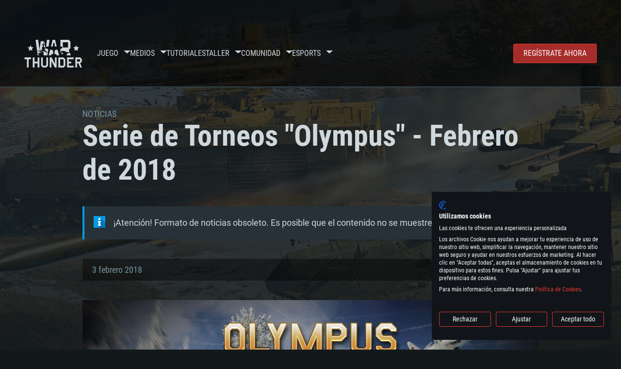

--- FILE ---
content_type: text/html; charset=UTF-8
request_url: https://warthunder.com/es/news/1478-esport-serie-de-torneos-olympus-febrero-de-2018-es
body_size: 14638
content:
    
<!DOCTYPE HTML>
<html xml:lang="en" lang="es">


<head>
<meta charset="utf-8"/>

<link rel="preconnect" href="https://js.gaijin.net"/>
<link rel="preconnect" href="https://login.gaijin.net"/>

<meta http-equiv="Content-Language" content="es" />
<meta name="viewport" content="width=device-width">
<meta name="description" content="Juega gratis con tus amigos en el juego en línea más realista"/>
    <meta name="robots" content="index, follow" />
<meta name="vk-verify" content="946390" />
<meta name="twitter:card" content="summary" />
<meta name="twitter:image" content="https://warthunder.com/i/opengraph-wt.jpg" />
<meta property="fb:app_id" content="733818833421721"/>
<meta property="og:type" content="website"/>
<meta property="og:title" content="[eSport] Serie de Torneos &quot;Olympus&quot; - Febrero de 2018 - Noticias - War Thunder"/>
<meta name="description" property="og:description" content="Juega gratis con tus amigos en el juego en línea más realista"/>
<meta id="meta_img" property="og:image" content="https://warthunder.com/i/opengraph-wt.jpg"/>
<meta property="og:url" content="https://warthunder.com/es/news/1478-esport-serie-de-torneos-olympus-febrero-de-2018-es"/>
<meta name="msapplication-config" content="https://warthunder.com/i/favicons/browserconfig.xml" />
<meta name="msapplication-TileColor" content="#ffffff">
<meta name="msapplication-TileImage" content="https://warthunder.com/i/favicons/mstile-70x70.png">
<meta name="msapplication-TileImage" content="https://warthunder.com/i/favicons/mstile-144x144.png">
<meta name="msapplication-TileImage" content="https://warthunder.com/i/favicons/mstile-150x150.png">
<meta name="msapplication-TileImage" content="https://warthunder.com/i/favicons/mstile-310x150.png">
<meta name="msapplication-TileImage" content="https://warthunder.com/i/favicons/mstile-310x310.png">
<meta name="theme-color" content="#ffffff">
    <!-- Hreflang support -->
<!-- end Hreflang support -->



<meta name="google-site-verification" content="qOmpn-cDk_wb_Ih43O-C6h_A_TfjeiWRQPLA5Px26ag" />
<meta name="google-site-verification" content="PvBcjtIyH0cwgEKuqoXFi2WjFGS7NJynkFT6GytB0_s" />
<meta name='yandex-verification' content='42a9a8540eddd7b3' />

<meta name="csrf-param" content="_csrf">
<meta name="csrf-token" content="FjANews-7NOGx77B3K6RuSCWo0BisdredCWB4M7DduJ0BHlNXX27mPa_3JDu-8HAZvL2cQ6Dha8zd_LVn440pA==">



<link rel="canonical" href="https://warthunder.com/es/news/1478-esport-serie-de-torneos-olympus-febrero-de-2018-es" />
<link rel="shortcut icon" href="https://warthunder.com/i/favicons/favicon.ico" type="image/x-icon">
<link rel="apple-touch-icon" sizes="57x57" href="https://warthunder.com/i/favicons/apple-touch-icon.png">
<link rel="apple-touch-icon" sizes="57x57" href="https://warthunder.com/i/favicons/apple-touch-icon-57x57.png">
<link rel="apple-touch-icon" sizes="60x60" href="https://warthunder.com/i/favicons/apple-touch-icon-60x60.png">
<link rel="apple-touch-icon" sizes="72x72" href="https://warthunder.com/i/favicons/apple-touch-icon-72x72.png">
<link rel="apple-touch-icon" sizes="76x76" href="https://warthunder.com/i/favicons/apple-touch-icon-76x76.png">
<link rel="apple-touch-icon" sizes="114x114" href="https://warthunder.com/i/favicons/apple-touch-icon-114x114.png">
<link rel="apple-touch-icon" sizes="120x120" href="https://warthunder.com/i/favicons/apple-touch-icon-120x120.png">
<link rel="apple-touch-icon" sizes="144x144" href="https://warthunder.com/i/favicons/apple-touch-icon-144x144.png">
<link rel="apple-touch-icon" sizes="152x152" href="https://warthunder.com/i/favicons/apple-touch-icon-152x152.png">
<link rel="apple-touch-icon" sizes="180x180" href="https://warthunder.com/i/favicons/apple-touch-icon-180x180.png">
<link rel="icon" type="image/png" href="https://warthunder.com/i/favicons/favicon-32x32.png" sizes="32x32">
<link rel="icon" type="image/png" href="https://warthunder.com/i/favicons/favicon-32x32.png" sizes="32x32">
<link rel="icon" type="image/png" href="https://warthunder.com/i/favicons/android-icon-192x192.png" sizes="192x192">
<link rel="icon" type="image/png" href="https://warthunder.com/i/favicons/favicon-16x16.png" sizes="16x16">
<link rel="mask-icon" href="https://warthunder.com/i/favicons/safari-pinned-tab.svg" color="#5bbad5">
<link rel="manifest" href="https://warthunder.com/i/favicons/manifest.json">

    <link rel="preconnect" href="https://embed.gaijin.net">
    <link rel="preconnect" href="https://login.gaijin.net">



<title>[eSport] Serie de Torneos "Olympus" - Febrero de 2018 - Noticias - War Thunder</title>
<base href="https://warthunder.com/" local="false" host="warthunder.com" />

<link rel="preload" href=" https://warthunder.com/css/fonts.css" as="style" data-style-preload>
    <link href="https://warthunder.com/assets/index.css?v=95cb2dae" type="text/css" rel="stylesheet" charset="utf-8" />

            <!-- Google Tag Manager -->
        <script>
            (function(w,d,s,l,i){w[l]=w[l]||[];w[l].push({'gtm.start':
				    new Date().getTime(),event:'gtm.js'});var f=d.getElementsByTagName(s)[0],
			    j=d.createElement(s),dl=l!='dataLayer'?'&l='+l:'';j.async=true;j.src=
			    'https://www.googletagmanager.com/gtm.js?id='+i+dl;f.parentNode.insertBefore(j,f);
		    })(window,document,'script','dataLayer','GTM-HWDXK');
        </script>
        <noscript>
            <iframe src="https://www.googletagmanager.com/ns.html?id=GTM-HWDXK"
                          height="0" width="0" style="display:none;visibility:hidden"></iframe>
        </noscript>
        <!-- End Google Tag Manager -->

        <script type="text/javascript">
            const GTAG_ID = 'GTM-HWDXK';
            const GA4_STREAM_ID = 'G-3KX7RD39Z5';

            window.dataLayer = window.dataLayer || [];
            function gtag(){dataLayer.push(arguments);}

            gtag('js', new Date());
            gtag('config', GTAG_ID);

            const getGoogleClientID = new Promise(resolve => {
                gtag('get', GA4_STREAM_ID, 'client_id', resolve)
            });

            getGoogleClientID.then((gClid) => {
                if(window.preconfig) {
                    window.preconfig.analytics.googleClientID = gClid
                }
            })
        </script>
            <script type="text/javascript" src="https://warthunder.com/js/redesign_legacy.min.js?v=95cb2dae"></script>
    <script defer type="text/javascript" src="https://warthunder.com/assets/index.js?v=95cb2dae"></script>

    <script type="text/javascript" src="https://warthunder.com/js/bootstrap.min.js"></script>
</head>
<body id="bodyRoot" class="body_promo-open  gaijin">

<script type="application/javascript">
    ((w) => {
        const gseaFrom = '&from=bmV3cy8xNDc4LWVzcG9ydC1zZXJpZS1kZS10b3JuZW9zLW9seW1wdXMtZmVicmVyby1kZS0yMDE4LWVz&from_base=1';
        const hostName = 'warthunder.com';
        const lang = 'es';

        function onLogout() {
            const csrfToken = $('meta[name="csrf-token"]').attr('content');
            const csrfParam = $('meta[name="csrf-param"]').attr('content');
            $.post(`/${lang}/logout`, {[csrfParam]: csrfToken}, function (data) {
                window.location.reload();
            });
        }

        w['GSEA_init'] = {
            debug: false,

            loginURI: 'https://login.gaijin.net',
            embedURI: 'https://embed.gaijin.net',

            embed: {
                template: 'default',
                page: 'default',
                language: 'es',
            },

            autoLogin: true,
            sessionPolling: true,
            sessionPollingInterval: 10 * 60000,
            uid: '',
            jwt: '',
            queryContext: 'https://login.gaijin.net/es/sso/reLogin/?return_url=aHR0cHM6Ly93YXJ0aHVuZGVyLmNvbS9lcy9uZXdzLzE0NzgtZXNwb3J0LXNlcmllLWRlLXRvcm5lb3Mtb2x5bXB1cy1mZWJyZXJvLWRlLTIwMTgtZXM%3D&crc=adf1e63f54b9910e639baa63730c1670&public_key=IwdDDrPgUfXo3CYkaiwR&domain=warthunder.com&base_return_url=1&refresh_token=1',
            onLoad: (client) => {
                client.on('change', (newSession, oldSession) => {
                    if (newSession.uid !== oldSession.uid) {
                        if (newSession.rt) {
                            window.location = `https://${hostName}/extLogin?refresh_token=${newSession.rt}${gseaFrom}`
                        } else if (!newSession.uid) {
                            onLogout()
                        }
                    }
                });

                client.on('logout', () => {
                    onLogout();
                    return;
                });
            }
        }
    })(window);
</script>
<script src="https://login.gaijin.net/gsea/gsea.js" defer></script>

<script type="application/javascript">
    ((w) => {
        const fromGSEALangMap = {
            'ja': 'jp',
            'cs': 'cz',
        };
        const fromGSEALang = (lng)=>(fromGSEALangMap[lng] || lng);

        
        
        
        w['GCM_init'] = {"mobileBreakpoint":640,"maxContentWidth":"100%","shop":{"uri":"https:\/\/store.gaijin.net\/catalog.php?category=WarThunder&partner=News&partner_val=8jrteghy","label":"Store","style":"gold"},"profile":null,"support":{"uri":"https:\/\/support.gaijin.net","label":"Support"},"links":[{"label":"Buscar","uri":"es\/search"}],"langList":["en","de","ru","fr","es","pt","pl","cs","ko","zh"],"lang":"es"};
        w['GCM_init']['onLoad'] = [
            (client) => {
                client.on('lang_change', (lang) => {
                    lang = fromGSEALang(lang);
                    let pathName = w.location.pathname.replace(/^\/[a-z]{2}\/?/, '');
                    w.location = w.location.origin + '/' + lang + '/';

                    if (pathName.startsWith('news/')) {
                        w.location = w.location.origin + '/' + lang + '/news';
                        return;
                    }

                    if (pathName.startsWith('game/changelog')) {
                        w.location = w.location.origin + '/' + lang + '/game/changelog';
                        return;
                    }

                    w.location = w.location.origin + '/' + lang + '/' + pathName;
                })
            }
        ];
    })(window);
</script>
<script src="https://login.gaijin.net/gcm/gcm.js" container-id="GCM-Container" defer></script>

<div id="page-bg"></div>

<div class="bg-modal-wnd js-bg-modal-wnd"></div>

<div id="GCM-Container"></div>

<header id="headerRoot">
    <div class="header__sticky-trigger js-scroll-watch__toggle-block"
         data-scroll-watch-target-id="headerRoot"
         data-scroll-watch-css-class="header_sticky"
    ></div>

    <div class="header-mobile">
        <div class="header-mobile__menu-trigger js-toggle-class"
            data-toggle-class="header_open-menu"
            data-toggle-target-id="headerRoot"
            data-body-block
        >
            <svg>
                <use href="/assets/img/svg/icon-trigger-lines.svg#icon-trigger-lines" />
            </svg>
        </div>

            </div>

    <div class="header">
        <div class="header-mobile__menu-header">
            <a class="header-mobile__home-link " href="/"></a>

            <div class="header__mobile-close header-mobile__menu-close js-toggle-class"
                 data-toggle-class="header_open-menu"
                 data-toggle-target-id="headerRoot"
                 data-body-block
            >
                <svg>
                    <use href="/assets/img/svg/icon-cross.svg#icon-cross" />
                </svg>
            </div>
        </div>

        <div class="header__wrapper">
                            <a class="header__logo" href="https://warthunder.com/es/">
                    <svg class="svg">
                        <use href="/assets/img/svg/logo-wt.svg#logo-wt" />
                    </svg>
                </a>
            
            

<ul class="header__nav header-nav">
                            <li class="header-nav__item ">
                            <a class="header-nav__item-name" href="/es/game/about" >
                    Juego
                </a><!-- /head-menu__link -->
                                        <div class="header-nav__dropdown header-dropdown">
                    <div class="header-dropdown__trigger js-toggle-class"
                         data-toggle-class="header-dropdown__trigger--open"
                    >
                        ^
                    </div>

                    <ul class="header-dropdown__menu">
                                                                                    <li class="header-dropdown__menu-item ">
                                    <a href="/es/game/about/" class="header-dropdown__menu-link" >
                                        Acerca del juego

                                        
                                                                            </a><!-- /head-submenu__link -->
                                </li><!-- /head-submenu__item -->
                                                                                                                <li class="header-dropdown__menu-item ">
                                    <a href="/es/news" class="header-dropdown__menu-link" >
                                        Noticias

                                        
                                                                            </a><!-- /head-submenu__link -->
                                </li><!-- /head-submenu__item -->
                                                                                                                <li class="header-dropdown__menu-item ">
                                    <a href="/es/news/?tags=Desarrollo" class="header-dropdown__menu-link" >
                                        Devblog

                                        
                                                                            </a><!-- /head-submenu__link -->
                                </li><!-- /head-submenu__item -->
                                                                                                                <li class="header-dropdown__menu-item ">
                                    <a href="/es/game/technics/" class="header-dropdown__menu-link" >
                                        Vehículos Militares

                                        
                                                                            </a><!-- /head-submenu__link -->
                                </li><!-- /head-submenu__item -->
                                                                                                                <li class="header-dropdown__menu-item ">
                                    <a href="/es/game/faq/" class="header-dropdown__menu-link" >
                                        FAQ

                                        
                                                                            </a><!-- /head-submenu__link -->
                                </li><!-- /head-submenu__item -->
                                                                                                                <li class="header-dropdown__menu-item ">
                                    <a href="/es/wtm/" class="header-dropdown__menu-link" >
                                        War Thunder Mobile

                                        
                                                                            </a><!-- /head-submenu__link -->
                                </li><!-- /head-submenu__item -->
                                                                                                                <li class="header-dropdown__menu-item ">
                                    <a href="/es/game/changelog/" class="header-dropdown__menu-link" >
                                        Registro de cambios

                                        
                                                                            </a><!-- /head-submenu__link -->
                                </li><!-- /head-submenu__item -->
                                                                                                                <li class="header-dropdown__menu-item ">
                                    <a href="/es/game/invite-friend/" class="header-dropdown__menu-link" >
                                        Invitaciones

                                        
                                                                            </a><!-- /head-submenu__link -->
                                </li><!-- /head-submenu__item -->
                                                                                                                <li class="header-dropdown__menu-item ">
                                    <a href="/es/community/gaijinpass/" class="header-dropdown__menu-link" >
                                        Gaijin Pass

                                        
                                                                            </a><!-- /head-submenu__link -->
                                </li><!-- /head-submenu__item -->
                                                                                                                <li class="header-dropdown__menu-item ">
                                    <a href="/es/game/soft/" class="header-dropdown__menu-link" >
                                        Software útil

                                        
                                                                            </a><!-- /head-submenu__link -->
                                </li><!-- /head-submenu__item -->
                                                                        </ul><!-- /head-submenu__list -->
                </div>
                    </li><!-- /head-menu__item -->
                                    <li class="header-nav__item ">
                            <a class="header-nav__item-name" href="/es/media" >
                    Medios
                </a><!-- /head-menu__link -->
                                        <div class="header-nav__dropdown header-dropdown">
                    <div class="header-dropdown__trigger js-toggle-class"
                         data-toggle-class="header-dropdown__trigger--open"
                    >
                        ^
                    </div>

                    <ul class="header-dropdown__menu">
                                                                                    <li class="header-dropdown__menu-item  header-dropdown__menu-item--promo">
                                    <a href="/es/media/partnership/" class="header-dropdown__menu-link" >
                                        Asociación

                                                                                    <svg class="header-dropdown__icon-community">
                                                <use href="/assets/img/svg/icon-community.svg#icon-community" />
                                            </svg>
                                        
                                                                            </a><!-- /head-submenu__link -->
                                </li><!-- /head-submenu__item -->
                                                                                                                <li class="header-dropdown__menu-item ">
                                    <a href="/es/media/video/" class="header-dropdown__menu-link" >
                                        Vídeos

                                        
                                                                            </a><!-- /head-submenu__link -->
                                </li><!-- /head-submenu__item -->
                                                                                                                <li class="header-dropdown__menu-item ">
                                    <a href="/es/media/screenshots/" class="header-dropdown__menu-link" >
                                        Capturas de pantalla

                                        
                                                                            </a><!-- /head-submenu__link -->
                                </li><!-- /head-submenu__item -->
                                                                                                                <li class="header-dropdown__menu-item ">
                                    <a href="/es/media/wallpapers/" class="header-dropdown__menu-link" >
                                        Fondos de escritorio

                                        
                                                                            </a><!-- /head-submenu__link -->
                                </li><!-- /head-submenu__item -->
                                                                                                                <li class="header-dropdown__menu-item ">
                                    <a href="/es/soundtrack/" class="header-dropdown__menu-link" >
                                        Banda sonora

                                        
                                                                            </a><!-- /head-submenu__link -->
                                </li><!-- /head-submenu__item -->
                                                                                                                <li class="header-dropdown__menu-item ">
                                    <a href="/es/media/presskit/" class="header-dropdown__menu-link" >
                                        Kit de prensa

                                        
                                                                            </a><!-- /head-submenu__link -->
                                </li><!-- /head-submenu__item -->
                                                                        </ul><!-- /head-submenu__list -->
                </div>
                    </li><!-- /head-menu__item -->
                                                <li class="header-nav__item ">
                            <a class="header-nav__item-name" href="/es/media/tutorials" >
                    Tutoriales
                </a><!-- /head-menu__link -->
                                </li><!-- /head-menu__item -->
                                    <li class="header-nav__item ">
                            <a class="header-nav__item-name" href="/es/community/workshop" >
                    Taller
                </a><!-- /head-menu__link -->
                                        <div class="header-nav__dropdown header-dropdown">
                    <div class="header-dropdown__trigger js-toggle-class"
                         data-toggle-class="header-dropdown__trigger--open"
                    >
                        ^
                    </div>

                    <ul class="header-dropdown__menu">
                                                                                    <li class="header-dropdown__menu-item external-colored">
                                    <a href="//wiki.warthunder.com/war_thunder_cdk" class="header-dropdown__menu-link"   target="_blank" >
                                        War Thunder CDK

                                        
                                                                                    <svg class="header-dropdown__icon-out">
                                                <use href="/assets/img/svg/icon-out.svg#icon-out" />
                                            </svg>
                                                                            </a><!-- /head-submenu__link -->
                                </li><!-- /head-submenu__item -->
                                                                                                                <li class="header-dropdown__menu-item external">
                                    <a href="https://live.warthunder.com/feed/camouflages/?lang=en" class="header-dropdown__menu-link"   target="_blank" >
                                        Camuflajes

                                        
                                                                                    <svg class="header-dropdown__icon-out">
                                                <use href="/assets/img/svg/icon-out.svg#icon-out" />
                                            </svg>
                                                                            </a><!-- /head-submenu__link -->
                                </li><!-- /head-submenu__item -->
                                                                                                                <li class="header-dropdown__menu-item external">
                                    <a href="https://live.warthunder.com/feed/missions/?lang=en" class="header-dropdown__menu-link"   target="_blank" >
                                        Misiones

                                        
                                                                                    <svg class="header-dropdown__icon-out">
                                                <use href="/assets/img/svg/icon-out.svg#icon-out" />
                                            </svg>
                                                                            </a><!-- /head-submenu__link -->
                                </li><!-- /head-submenu__item -->
                                                                                                                <li class="header-dropdown__menu-item external">
                                    <a href="https://live.warthunder.com/feed/locations/?lang=en" class="header-dropdown__menu-link"   target="_blank" >
                                        Locations

                                        
                                                                                    <svg class="header-dropdown__icon-out">
                                                <use href="/assets/img/svg/icon-out.svg#icon-out" />
                                            </svg>
                                                                            </a><!-- /head-submenu__link -->
                                </li><!-- /head-submenu__item -->
                                                                                                                <li class="header-dropdown__menu-item external">
                                    <a href="https://live.warthunder.com/feed/models/?lang=en" class="header-dropdown__menu-link"   target="_blank" >
                                        Modelos

                                        
                                                                                    <svg class="header-dropdown__icon-out">
                                                <use href="/assets/img/svg/icon-out.svg#icon-out" />
                                            </svg>
                                                                            </a><!-- /head-submenu__link -->
                                </li><!-- /head-submenu__item -->
                                                                        </ul><!-- /head-submenu__list -->
                </div>
                    </li><!-- /head-menu__item -->
                                    <li class="header-nav__item ">
                            <a class="header-nav__item-name" href="/es/community" >
                    Comunidad
                </a><!-- /head-menu__link -->
                                        <div class="header-nav__dropdown header-dropdown">
                    <div class="header-dropdown__trigger js-toggle-class"
                         data-toggle-class="header-dropdown__trigger--open"
                    >
                        ^
                    </div>

                    <ul class="header-dropdown__menu">
                                                                                    <li class="header-dropdown__menu-item external">
                                    <a href="https://live.warthunder.com/?lang=en" class="header-dropdown__menu-link"   target="_blank" >
                                        Communities

                                        
                                                                                    <svg class="header-dropdown__icon-out">
                                                <use href="/assets/img/svg/icon-out.svg#icon-out" />
                                            </svg>
                                                                            </a><!-- /head-submenu__link -->
                                </li><!-- /head-submenu__item -->
                                                                                                                <li class="header-dropdown__menu-item external">
                                    <a href="https://live.warthunder.com/feed/images/?lang=en" class="header-dropdown__menu-link"   target="_blank" >
                                        Imágenes

                                        
                                                                                    <svg class="header-dropdown__icon-out">
                                                <use href="/assets/img/svg/icon-out.svg#icon-out" />
                                            </svg>
                                                                            </a><!-- /head-submenu__link -->
                                </li><!-- /head-submenu__item -->
                                                                                                                <li class="header-dropdown__menu-item external">
                                    <a href="https://www.youtube.com/user/gaijinent?sub_confirmation=1" class="header-dropdown__menu-link"   target="_blank" >
                                        Videos

                                        
                                                                                    <svg class="header-dropdown__icon-out">
                                                <use href="/assets/img/svg/icon-out.svg#icon-out" />
                                            </svg>
                                                                            </a><!-- /head-submenu__link -->
                                </li><!-- /head-submenu__item -->
                                                                                                                <li class="header-dropdown__menu-item external">
                                    <a href="https://forum.warthunder.com/c/national-communities/comunidad-de-habla-espanola/79" class="header-dropdown__menu-link"   target="_blank" >
                                        Foro

                                        
                                                                                    <svg class="header-dropdown__icon-out">
                                                <use href="/assets/img/svg/icon-out.svg#icon-out" />
                                            </svg>
                                                                            </a><!-- /head-submenu__link -->
                                </li><!-- /head-submenu__item -->
                                                                                                                <li class="header-dropdown__menu-item external">
                                    <a href="//wiki.warthunder.com" class="header-dropdown__menu-link"   target="_blank" >
                                        Wiki

                                        
                                                                                    <svg class="header-dropdown__icon-out">
                                                <use href="/assets/img/svg/icon-out.svg#icon-out" />
                                            </svg>
                                                                            </a><!-- /head-submenu__link -->
                                </li><!-- /head-submenu__item -->
                                                                                                                <li class="header-dropdown__menu-item ">
                                    <a href="/es/community/searchplayers/" class="header-dropdown__menu-link" >
                                        Buscar jugadores

                                        
                                                                            </a><!-- /head-submenu__link -->
                                </li><!-- /head-submenu__item -->
                                                                                                                <li class="header-dropdown__menu-item ">
                                    <a href="/es/community/leaderboard/" class="header-dropdown__menu-link" >
                                         Clasificación 

                                        
                                                                            </a><!-- /head-submenu__link -->
                                </li><!-- /head-submenu__item -->
                                                                                                                <li class="header-dropdown__menu-item ">
                                    <a href="/es/tournament/replay/" class="header-dropdown__menu-link" >
                                        Replays

                                        
                                                                            </a><!-- /head-submenu__link -->
                                </li><!-- /head-submenu__item -->
                                                                        </ul><!-- /head-submenu__list -->
                </div>
                    </li><!-- /head-menu__item -->
                                    <li class="header-nav__item ">
                            <a class="header-nav__item-name" href="/es/esport" >
                     Esports 
                </a><!-- /head-menu__link -->
                                        <div class="header-nav__dropdown header-dropdown">
                    <div class="header-dropdown__trigger js-toggle-class"
                         data-toggle-class="header-dropdown__trigger--open"
                    >
                        ^
                    </div>

                    <ul class="header-dropdown__menu">
                                                                                    <li class="header-dropdown__menu-item external">
                                    <a href="https://tss.warthunder.com" class="header-dropdown__menu-link"   target="_blank" >
                                         TSS 

                                        
                                                                                    <svg class="header-dropdown__icon-out">
                                                <use href="/assets/img/svg/icon-out.svg#icon-out" />
                                            </svg>
                                                                            </a><!-- /head-submenu__link -->
                                </li><!-- /head-submenu__item -->
                                                                                                                <li class="header-dropdown__menu-item ">
                                    <a href="/es/community/clansleaderboard/" class="header-dropdown__menu-link" >
                                        Clasificación de escuadrones

                                        
                                                                            </a><!-- /head-submenu__link -->
                                </li><!-- /head-submenu__item -->
                                                                                                                <li class="header-dropdown__menu-item ">
                                    <a href="/es/community/regiments/" class="header-dropdown__menu-link" >
                                        Escuadrones

                                        
                                                                            </a><!-- /head-submenu__link -->
                                </li><!-- /head-submenu__item -->
                                                                                                                <li class="header-dropdown__menu-item ">
                                    <a href="/es/text/wtcsleaderboard/" class="header-dropdown__menu-link" >
                                         WTCS Clasificación 

                                        
                                                                            </a><!-- /head-submenu__link -->
                                </li><!-- /head-submenu__item -->
                                                                        </ul><!-- /head-submenu__list -->
                </div>
                    </li><!-- /head-menu__item -->
            
            <li class="header-nav__item header-nav__item--to-right">
            <a class="header-nav__button button button--x-small button--red-bg global__uppercase" href="/es/enjoy">
                Regístrate ahora
            </a>
        </li>
    </ul><!-- /head-menu__list -->

                    </div>
    </div>

        </header>

<div class="content">
    <div class="content__background global__mobile-hidden">

                    <img class="content__background-image js-parallax-scroll__block js-lazy-load"
                 data-scroll-watch-top
                 data-src="https://warthunder.com/i/bg-fon/site_theme_line_of_contact_1.webp?v=95cb2dae"
                 alt="War Thunder background"
            />
        
        
            </div>

    
    
        <div >

    
    
            <div class="popup-new is-hidden js-popup" id="SystemReq">
            <div class="popup-new__overlay js-popup__close">&nbsp;</div>

            <div class="popup-new__content popup-content">
                <div class="popup-content__close js-popup__close">
                    <svg>
                        <use href="/assets/img/svg/icon-cross.svg#icon-cross" />
                    </svg>
                </div>

                <div class="popup-content__wrapper">
                    <section class="tabs js-change-tabs">
                        <div class="tabs__title game-title global__uppercase">
                            Requisitos de Sistema
                        </div>

                        <ul class="tabs__tab-list">
	<li class="tabs__tab-item js-change-tabs__name is-current" data-change-tabs-show-class="systemTab_pc">Para PC</li>
	<li class="tabs__tab-item js-change-tabs__name" data-change-tabs-show-class="systemTab_mac">Para MAC</li>
	<li class="tabs__tab-item js-change-tabs__name" data-change-tabs-show-class="systemTab_linux">Para Linux</li>
</ul>

<div class="tabs__content-wrapper">
<div class="systemTab_pc tabs__tab-content">
<div class="system-requirements">
<div class="system-requirements__item-wrapper">
<div class="system-requirements__title">M&iacute;nimo</div>

<ul>
	<li>SO: Windows 10 (64 bits)</li>
	<li>Procesador: Doble n&uacute;cleo 2,2 GHz</li>
	<li>Memoria: 4 GB</li>
	<li>Tarjeta de Video: Tarjeta de v&iacute;deo de nivel DirectX 11: AMD Radeon 77XX / NVIDIA GeForce GTX 660. La resoluci&oacute;n m&iacute;nima admitida para el juego es 720p.</li>
	<li>Red: Conexi&oacute;n a Internet de banda ancha</li>
	<li>Disco Duro: 23.1 GB (Cliente M&iacute;nimo)</li>
</ul>
</div>

<div class="system-requirements__item-wrapper">
<div class="system-requirements__title">Recomendado</div>

<ul>
	<li>SO: Windows 10/11 (64 bits)</li>
	<li>Procesador: Intel Core i5 o Ryzen 5 3600 y superior</li>
	<li>Memoria: 16 GB y superior</li>
	<li>Tarjeta de Video: Tarjeta de v&iacute;deo de nivel DirectX 11 o superior y controladores: Nvidia GeForce 1060 y superior, Radeon RX 570 y superior</li>
	<li>Red: Conexi&oacute;n a Internet de banda ancha</li>
	<li>Disco Duro: 75.9 GB (Cliente Completo)</li>
</ul>
</div>
</div>
</div>

<div class="systemTab_mac tabs__tab-content">
<div class="system-requirements">
<div class="system-requirements__item-wrapper">
<div class="system-requirements__title">M&iacute;nimo</div>

<ul>
	<li>SO: Mac OS Big Sur 11.0 o posterior</li>
	<li>Procesador: Core i5, m&iacute;nimo 2,2 GHz (Intel Xeon no es compatible)</li>
	<li>Memoria: 6 GB</li>
	<li>Tarjeta de V&iacute;deo: Intel Iris Pro 5200 (Mac), o an&aacute;loga de AMD/Nvidia para Mac. La resoluci&oacute;n m&iacute;nima admitida para el juego es 720p con soporte Metal.</li>
	<li>Red: Conexi&oacute;n a Internet de banda ancha</li>
	<li>Disco Duro: 22.1 GB (Cliente M&iacute;nimo)</li>
</ul>
</div>

<div class="system-requirements__item-wrapper">
<div class="system-requirements__title">Recomendado</div>

<ul>
	<li>SO: Mac OS Big Sur 11.0 o posterior</li>
	<li>Procesador: Core i7 (Intel Xeon no es compatible)</li>
	<li>Memoria: 8 GB</li>
	<li>Tarjeta de V&iacute;deo: Radeon Vega II o superior compatible con Metal.</li>
	<li>Red: Conexi&oacute;n a Internet de banda ancha</li>
	<li>Disco Duro: 62.2 GB (Cliente Completo)</li>
</ul>
</div>
</div>
</div>

<div class="systemTab_linux tabs__tab-content">
<div class="system-requirements">
<div class="system-requirements__item-wrapper">
<div class="system-requirements__title">M&iacute;nimo</div>

<ul>
	<li>SO: La mayor&iacute;a de las distribuciones Linux modernas de 64 bits</li>
	<li>Procesador: Doble n&uacute;cleo 2.4 GHz</li>
	<li>Memoria: 4 GB</li>
	<li>Tarjeta de V&iacute;deo: NVIDIA 660 con los &uacute;ltimos controladores propios (no m&aacute;s de 6 meses) / AMD similar con los &uacute;ltimos controladores propios (no m&aacute;s de 6 meses; la resoluci&oacute;n m&iacute;nima admitida para el juego es 720p) con soporte Vulkan.</li>
	<li>Red: Conexi&oacute;n a Internet de banda ancha</li>
	<li>Disco Duro: 22.1 GB (Cliente M&iacute;nimo)</li>
</ul>
</div>

<div class="system-requirements__item-wrapper">
<div class="system-requirements__title">Recomendado</div>

<ul>
	<li>SO: Ubuntu 20.04 64 bits</li>
	<li>Procesador: Intel Core i7</li>
	<li>Memoria: 16 GB</li>
	<li>Tarjeta de V&iacute;deo: NVIDIA 1060 con los &uacute;ltimos controladores propietarios (no m&aacute;s de 6 meses) / AMD similar (Radeon RX 570) con los &uacute;ltimos controladores propietarios (no m&aacute;s de 6 meses) con soporte Vulkan.</li>
	<li>Red: Conexi&oacute;n a Internet de banda ancha</li>
	<li>Disco Duro: 62.2 GB (Cliente Completo)</li>
</ul>
</div>
</div>
</div>
</div>

                    </section>
                </div>
            </div>
        </div>
    
    
    <div >

        <div >
            
    <div class="content__header content__header--narrow">
        <div class="content__breadcrumbs breadcrumbs" itemscope itemtype="http://schema.org/BreadcrumbList">
            <ul class="breadcrumbs__list" itemscope itemtype="http://schema.org/BreadcrumbList">
                <li class="breadcrumbs__list-item"
                    itemprop="itemListElement" itemscope
                    itemtype="http://schema.org/ListItem"
                >
                    <a class="breadcrumbs__link" href="/es/news" itemprop="item">
                        <span itemprop="name">
                            Noticias
                        </span>
                    </a>
                </li>
            </ul>
        </div>

        <div class="content__title">
            Serie de Torneos "Olympus" - Febrero de 2018
        </div>
    </div>

    <section class="section section--narrow">
        <div class="advise advise__for-news advise--info e-accentBlock">
            ¡Atención! Formato de noticias obsoleto. Es posible que el contenido no se muestre correctamente.
        </div>
    </section>

    <section class="section section--narrow">
        <div class="article-meta">
            3 febrero 2018

                                                <a class="article-meta__button button button--small"
                       href="https://warthunder.com/es/news/?tags=eSport"
                    >
                        eSport
                    </a>
                                    </div>
    </section>

<section class="section section--narrow article">
    
    <div class="g-grid">
<div class="g-col g-col--100">
<figure class="e-figure -no-caption"><img alt="" class="e-figure__img" src="https://static.warthunder.com/upload/image/!%202018/02%20February/Tournaments/Olympus_tournaments_EN_06f7380494c1694d6b56bb19d0a779b9.jpg" /></figure>

<hr />
<p>Pilotos y carristas&nbsp;de War Thunder!</p>

<p>&iexcl;Te invitamos a participar en la serie especial de torneos &quot;Olympus&quot; disponible en el portal TSS en febrero!</p>

<h2>Para los fan&aacute;ticos de las batallas combinadas, hemos creado un nuevo formato &uacute;nico de torneos 2 vs 2 con el nombre clave &quot;ARENA&quot;:</h2>
</div>
</div>

<div class="g-grid">
<div class="g-col g-col--25">
<figure class="e-figure -no-caption"><img alt="" class="e-figure__img" src="https://static.warthunder.com/upload/image/!%202018/02%20February/Tournaments/ARENA_2x2_AB_d523280d349bcc4344728bedbf2da869.png" /></figure>

<p>&nbsp;</p>
</div>

<div class="g-col g-col--75">
<h3>&nbsp;</h3>

<h3><a href="http://tss.warthunder.com/index.php?action=tournament&amp;id=3220" target="_blank">Torneo ARENA de Armas Combinadas 2x2 en modo Batallas &Aacute;rcade:</a></h3>

<p>Tu y tu compa&ntilde;ero de ala tendr&aacute;s que elegir la mejor combinaci&oacute;n de veh&iacute;culos de diferentes naciones para alcanzar la supremac&iacute;a t&aacute;ctica sobre el equipo contrario.</p>

<p><strong>Fondo de premios: 39.000 &Aacute;guilas de Oro, Calcoman&iacute;as de &quot;Steel Legion&quot;, t&iacute;tulo de &quot;Golden Legion&quot;.</strong></p>
</div>
</div>

<div class="g-grid">
<div class="g-col g-col--25">
<figure class="e-figure -no-caption"><img alt="" class="e-figure__img" src="https://static.warthunder.com/upload/image/!%202018/02%20February/Tournaments/ARENA_2x2_RB_dc46194056312aa6b8f48a67a4823284.png" /></figure>

<p>&nbsp;</p>
</div>

<div class="g-col g-col--75">
<p>&nbsp;</p>

<h3><a href="http://tss.warthunder.com/index.php?action=tournament&amp;id=3221" target="_blank">Torneo ARENA de Armas Combinadas 2x2 en modo Batallas Realisticas:</a></h3>

<p>Lucha contra tus oponentes en 6 ubicaciones &uacute;nicas y aplica estrategias originales usando 20 aviones y tanques seleccionados a dedo para ganar decisivamente los partidos en este torneo.</p>

<p><strong>Fondo de premios: 39.000 &Aacute;guilas de Oro, Calcoman&iacute;as de &quot;Steel Legion&quot;, t&iacute;tulo de &quot;Golden Legion&quot;.</strong></p>
</div>
</div>

<div class="g-grid">
<div class="g-col g-col--100">
<h2>We invite players who prefer to win in 1 vs 1 duels, to take part in the &ldquo;SOLO&rdquo; tournaments:</h2>
</div>
</div>

<div class="g-grid">
<div class="g-col g-col--25">
<figure class="e-figure -no-caption"><img alt="" class="e-figure__img" src="https://static.warthunder.com/upload/image/!%202018/02%20February/Tournaments/SOLO_Tank_AB_1x1_398a98b6cbe58f9a34bdc52f1a682cc1.png" /></figure>

<p>&nbsp;</p>
</div>

<div class="g-col g-col--75">
<p>&nbsp;</p>

<h3><a href="http://tss.warthunder.com/index.php?action=tournament&amp;id=3215" target="_blank">Torneo de tanques &quot;SOLO&quot; 1х1 en modo Batallas Arcade:</a></h3>

<p>Una amplia gama de tanques sovi&eacute;ticos, estadounidenses, alemanes, brit&aacute;nicos y japoneses est&aacute;n a su disposici&oacute;n. Elige tus m&aacute;quinas favoritas y gana en 8 ubicaciones diferentes.</p>

<p><strong>Fondo de premios: 19.000 &Aacute;guilas de Oro, Calcoman&iacute;as de &quot;Steel Legion&quot;, t&iacute;tulo de &quot;Golden Legion&quot;.</strong></p>
</div>
</div>

<div class="g-grid">
<div class="g-col g-col--25">
<figure class="e-figure -no-caption"><img alt="" class="e-figure__img" src="https://static.warthunder.com/upload/image/!%202018/02%20February/Tournaments/SOLO_American_Tank_AB_1x1_34f2dce8870edbb4f5ac68f67dc6cda6.png" /></figure>

<p>&nbsp;</p>
</div>

<div class="g-col g-col--75">
<p>&nbsp;</p>

<h3><a href="http://tss.warthunder.com/index.php?action=tournament&amp;id=3218" target="_blank">Torneo de tanques &quot;SOLO&quot; Americano 1х1 en modo Batallas Arcade:</a></h3>

<p>&nbsp;</p>

<p>Juega durante el tiempo que sea m&aacute;s conveniente para ti y en servidores con latencia m&iacute;nima para ganar r&aacute;pidamente en duelos de tanques.</p>

<p>&nbsp;</p>

<p><strong>Fondo de premios: 19.000 &Aacute;guilas de Oro, Calcoman&iacute;as de &quot;Steel Legion&quot;, t&iacute;tulo de &quot;Golden Legion&quot;.</strong></p>
</div>
</div>

<div class="g-grid">
<div class="g-col g-col--25">
<figure class="e-figure -no-caption"><img alt="" class="e-figure__img" src="https://static.warthunder.com/upload/image/!%202018/02%20February/Tournaments/SOLO_Tank_RB_1x1_2fd51487f25aaf5d79ca40e247860aab.png" /></figure>

<p>&nbsp;</p>
</div>

<div class="g-col g-col--75">
<p>&nbsp;</p>

<h3><a href="http://tss.warthunder.com/index.php?action=tournament&amp;id=3217" target="_blank">Torneo de tanques &quot;SOLO&quot; 1х1 en modo Batallas Realisticas:</a></h3>

<p>Una armadura fuerte y una poderosa arma o velocidad y una recarga r&aacute;pida: t&uacute; eliges tus veh&iacute;culos entre algunos de los tanques m&aacute;s populares de War Thunder.</p>

<p><strong>Fondo de premios: 19.000 &Aacute;guilas de Oro, Calcoman&iacute;as de &quot;Steel Legion&quot;, t&iacute;tulo de &quot;Golden Legion&quot;.</strong></p>
</div>
</div>

<div class="g-grid">
<div class="g-col g-col--25">
<figure class="e-figure -no-caption"><img alt="" class="e-figure__img" src="https://static.warthunder.com/upload/image/!%202018/02%20February/Tournaments/SOLO_Tank_SB_1x1_dc34c7e41759c9b2fefe11f7e057ed75.png" /></figure>

<p>&nbsp;</p>
</div>

<div class="g-col g-col--75">
<p>&nbsp;</p>

<h3><a href="http://tss.warthunder.com/index.php?action=tournament&amp;id=3216" target="_blank">Torneo de tanques &quot;SOLO&quot; 1х1 en modo Batallas Simulador:</a></h3>

<p>Se requieren nervios de acero y un enfoque m&aacute;ximo en el campo de batalla para ganar en el modo simulador de los duelos del tanque 1 contra 1.</p>

<p><strong>Fondo de premios: 19.000 &Aacute;guilas de Oro, Calcoman&iacute;as de &quot;Steel Legion&quot;, t&iacute;tulo de &quot;Golden Legion&quot;.</strong></p>
</div>
</div>

<div class="g-grid">
<div class="g-col g-col--25">
<figure class="e-figure -no-caption"><img alt="" class="e-figure__img" src="https://static.warthunder.com/upload/image/!%202018/02%20February/Tournaments/SOLO_Air_AB_1x1_e99195f22290dc500b546fccf3171cee.png" /></figure>

<p>&nbsp;</p>
</div>

<div class="g-col g-col--75">
<p>&nbsp;</p>

<h3><a href="http://tss.warthunder.com/index.php?action=tournament&amp;id=3213" target="_blank">Torneo A&eacute;reo &quot;SOLO&quot; 1х1 en modo Batallas Arcade:</a></h3>

<p>Los pilotos del modo Arcade tendr&aacute;n acceso a un caza alem&aacute;n maniobrable y bien armado: el Bf 109F-4.</p>

<p><br />
<strong>Fondo de premios: 19.000 &Aacute;guilas de Oro, Calcoman&iacute;as de &quot;Steel Legion&quot;, t&iacute;tulo de &quot;Golden Legion&quot;.​​​​​​​</strong></p>
</div>
</div>

<div class="g-grid">
<div class="g-col g-col--25">
<figure class="e-figure -no-caption"><img alt="" class="e-figure__img" src="https://static.warthunder.com/upload/image/!%202018/02%20February/Tournaments/SOLO_Air_RB_1x1_29c006e27ec0756cd20e2cecb23261bf.png" /></figure>

<p>&nbsp;</p>
</div>

<div class="g-col g-col--75">
<p>&nbsp;</p>

<h3><a href="http://tss.warthunder.com/index.php?action=tournament&amp;id=3214" target="_blank">Torneo A&eacute;reo &quot;SOLO&quot; 1х1 en modo Batallas Realisticas:</a></h3>

<p>&iexcl;Si amas la velocidad y la gran capacidad de giro, el caza Yak-3 sovi&eacute;tico te quedar&aacute; perfecto! Agrega un ca&ntilde;&oacute;n de 20 mm y una ametralladora de 12 mm para eliminar r&aacute;pidamente a tus enemigos.</p>

<p><strong>Fondo de premios: 19.000 &Aacute;guilas de Oro, Calcoman&iacute;as de &quot;Steel Legion&quot;, t&iacute;tulo de &quot;Golden Legion&quot;.​​​​​​​</strong></p>
</div>
</div>

<div class="g-grid">
<div class="g-col g-col--25">
<figure class="e-figure -no-caption"><img alt="" class="e-figure__img" src="https://static.warthunder.com/upload/image/!%202018/02%20February/Tournaments/SOLO_Air_SB_1x1_4eb3f09d24ba412d25c7025994c12166.png" /></figure>

<p>&nbsp;</p>
</div>

<div class="g-col g-col--75">
<p>&nbsp;</p>

<h3><a href="http://tss.warthunder.com/index.php?action=tournament&amp;id=3212" target="_blank">Torneo A&eacute;reo &quot;SOLO&quot; 1х1 en modo Batallas Simulador:</a></h3>

<p>El caza japon&eacute;s A7M2 combina un potente motor, ca&ntilde;ones de 20 mm, maniobrabilidad y una excelente vista desde la cabina.</p>

<p><strong>Fondo de premios: 19.000 &Aacute;guilas de Oro, Calcoman&iacute;as de &quot;Steel Legion&quot;, t&iacute;tulo de &quot;Golden Legion&quot;.​​​​​​​</strong></p>
</div>
</div>

<div class="g-grid">
<div class="g-col g-col--100">
<h2>Por primera vez en los torneos de War Thunder, presentamos un torneo de tanques en el formato 7 vs 7 del equipo &quot;VERVE&quot;:</h2>
</div>
</div>

<div class="g-grid">
<div class="g-col g-col--25">
<figure class="e-figure -no-caption"><img alt="" class="e-figure__img" src="https://static.warthunder.com/upload/image/!%202018/02%20February/Tournaments/Verve_Cup_7x7_ff050edfc94685841d88f3257b03012f.png" /></figure>

<p>&nbsp;</p>
</div>

<div class="g-col g-col--75">
<h3><a href="http://tss.warthunder.com/index.php?action=tournament&amp;id=3256" target="_blank">Copa Tanques VERVE 7x7 en modo Batallas Realisticas:</a></h3>

<p><br />
Team Verve te invita a participar en el mayor torneo de tanques de War Thunder. M&aacute;s de 20 tanques y 10 ubicaciones estar&aacute;n disponibles para experimentar las verdaderas fuerzas de tierra en forma de equipo en este torneo.</p>

<p><strong>Fondo de premios: 165.000 &Aacute;guilas de oro, Calcoman&iacute;as de &quot; Steel Legion &quot;, t&iacute;tulo de &quot; Steel Legion &quot;, t&iacute;tulo de &quot;Verve Fan&quot;, camuflaje del equipo &quot;Verve&quot; para el tanque sovi&eacute;tico IS-2.</strong></p>
</div>
</div>

<div class="g-grid">
<div class="g-col g-col--100">
<hr />
<p><strong>El Equipo de War Thunder</strong></p>
</div>
</div>



</section>
<section class="section section--narrow article-also">
    <div class="article-also__title">
        Leer más:
    </div>

    <div class="showcase">
        <div class="showcase__content-wrapper showcase__content-wrapper--mobile-indent">

            <!-- ALSO FOREACH -->
                                                                                                                                                                    
                <div class="showcase__item widget widget--x-small">
                    <a class="widget__link" href="/es/news/5491-arreglado-esta-arreglado-no111-es"></a>
                                        <div class="widget__poster">
                        <img class="widget__poster-media js-lazy-load" data-src="https://staticfiles.warthunder.com/upload/image/0_2022_Anons/Helicopter/_thumbs/280x157/Heli_Anons_f1753a26465a35ef99c79774aa9ff00b_280x157_a94aa0b6efc2fbdb90ed3a8c2a92ff8a.jpg" alt="">
                    </div>

                    <div class="widget__content">
                        <div class="widget__title">
                          ¡Está Arreglado! №111
                        </div>

                        <ul class="widget__meta widget-meta">
                                                        <li class="widget-meta__item widget-meta__item--right">
                                21 enero 2026
                            </li>
                        </ul>
                    </div>
                </div>
                                                                                                                                                                    
                <div class="showcase__item widget widget--x-small">
                    <a class="widget__link" href="/es/news/5490-juego-limpio-juego-limpio-enero-2026-es"></a>
                                        <div class="widget__poster">
                        <img class="widget__poster-media js-lazy-load" data-src="https://staticfiles.warthunder.com/upload/image/0_2022_Anons/Other/_thumbs/280x157/atomic_tank_Anons_0af203fe33bd73567fc05c7248f1f84d_280x157_74aa3d8de68b84faa3619186e44add51.jpg" alt="">
                    </div>

                    <div class="widget__content">
                        <div class="widget__title">
                          Juego Limpio: Enero 2026
                        </div>

                        <ul class="widget__meta widget-meta">
                                                        <li class="widget-meta__item widget-meta__item--right">
                                19 enero 2026
                            </li>
                        </ul>
                    </div>
                </div>
                                                                                                                                                                    
                <div class="showcase__item widget widget--x-small">
                    <a class="widget__link" href="/es/news/5489-bonos-de-guerra-evento-pase-de-batalla-temporada-22-el-mosquetero-elusivo-y-su-tienda-de-bonos-de-guerra-es"></a>
                                        <div class="widget__poster">
                        <img class="widget__poster-media js-lazy-load" data-src="https://staticfiles.warthunder.com/upload/image/0_2022_Anons/Ground/_thumbs/280x157/378x213_anons_amx_elc_901_18b6f820262d69de380a081c46907e5d_280x157_aa1610e5379857db67aa4ea040b9d147.jpg" alt="">
                    </div>

                    <div class="widget__content">
                        <div class="widget__title">
                          Pase de Batalla Temporada 22: ¡"El Mosquetero Elusivo" y su Tienda de Bonos de Guerra!
                        </div>

                        <ul class="widget__meta widget-meta">
                                                        <li class="widget-meta__item widget-meta__item--right">
                                19 enero 2026
                            </li>
                        </ul>
                    </div>
                </div>
                                                                                                                                                                    
                <div class="showcase__item widget widget--x-small">
                    <a class="widget__link" href="/es/news/5488-evento-consigue-el-t-72b3-arena-en-el-evento-arena-de-paintball-es"></a>
                                        <div class="widget__poster">
                        <img class="widget__poster-media js-lazy-load" data-src="https://staticfiles.warthunder.com/upload/image/0_2022_Anons/Ground/_thumbs/280x157/378x213_anons_event_t_72b3_arena_c6a99e45058cc4e804a7ef3efef4d9c4_280x157_588ad9049d06ddd60c9b095911767bce.jpg" alt="">
                    </div>

                    <div class="widget__content">
                        <div class="widget__title">
                          ¡Consigue el T-72B3 "Arena" en el Evento Arena de Paintball!
                        </div>

                        <ul class="widget__meta widget-meta">
                                                        <li class="widget-meta__item widget-meta__item--right">
                                16 enero 2026
                            </li>
                        </ul>
                    </div>
                </div>
                        <!-- //ALSO FOREACH -->

        </div>
    </div>
</section>

<section class="section section--narrow social-sharing">
    <div class="social-sharing__title">
        ¡Comparte la noticia con tus amigos!
    </div>

            
        <div class="social"><script src="https://yastatic.net/share2/share.js" async="async"></script>
            <div data-title="%5BeSport%5D+Serie+de+Torneos+%22Olympus%22+-+Febrero+de+2018" 
                data-description="" 
                data-image="" 
                class="ya-share2" 
                data-services="facebook,twitter" 
                data-counter></div></div></div>
    </section>


        </div>

        
    </div>
    </div>
    
    <div class="social social--footer">
    
    <div class="social__list-wrapper">
        <div class="social__list">
            <a class="social__link social__link--gaijin" href="/es/play" target="_blank">
                <span class="social__link-icon-wrapper">
                    <svg>
                        <use href="/assets/img/svg/logo-gaijin_small.svg#logo-gaijin_small" />
                    </svg>
                </span>

                <span class="social__text-wrapper">
                    <span class="social__link-title">
                        Únete a nosotros
                    </span>
                    <span class="social__link-comment">
                        Más de 95,000,000 de jugadores
                    </span>
                </span>
            </a>

            <a class="social__link social__link--tg" href="https://t.me/warthunder" target="_blank">
                <span class="social__link-icon-wrapper">
                    <svg>
                        <use href="/assets/img/svg/social/logo-tg.svg#logo-tg" />
                    </svg>
                </span>

                <span class="social__text-wrapper">
                    <span class="social__link-title">
                        TELEGRAM
                    </span>
                    <span class="social__link-comment">
                        
                Nueva Comunidad
            
                    </span>
                </span>
            </a>

            
                                                <a class="social__link social__link--fb" href="https://www.facebook.com/WarThunderES" target="_blank">
                        <span class="social__link-icon-wrapper">
                            <svg>
                                <use href="/assets/img/svg/social/logo-fb.svg#logo-fb" />
                            </svg>
                        </span>

                        <span class="social__text-wrapper">
                            <span class="social__link-title">
                                FACEBOOK
                            </span>
                            <span class="social__link-comment">
                                720,000+ en la comunidad
                            </span>
                        </span>
                    </a>
                
                <a class="social__link social__link--inst" href="https://instagram.com/warthunder/" target="_blank">
                    <span class="social__link-icon-wrapper">
                        <svg>
                            <use href="/assets/img/svg/social/logo-inst.svg#logo-inst" />
                        </svg>
                    </span>

                    <span class="social__text-wrapper">
                        <span class="social__link-title">
                            INSTAGRAM
                        </span>
                        <span class="social__link-comment">
                            440,000+ en la comunidad
                        </span>
                    </span>
                </a>

                                    <a class="social__link social__link--tw" href="https://twitter.com/WarThunderES" target="_blank">
                        <span class="social__link-icon-wrapper">
                            <svg>
                                <use href="/assets/img/svg/social/logo-x.svg#logo-x" />
                            </svg>
                        </span>

                        <span class="social__text-wrapper">
                            <span class="social__link-title">
                                X
                            </span>
                            <span class="social__link-comment">
                                230,000+ en la comunidad
                            </span>
                        </span>
                    </a>
                            
            <a class="social__link social__link--yt" href="https://www.youtube.com/user/gaijinent?sub_confirmation=1" target="_blank">
                <span class="social__link-icon-wrapper">
                    <svg>
                        <use href="/assets/img/svg/social/logo-yt.svg#logo-yt" />
                    </svg>
                </span>

                <span class="social__text-wrapper">
                    <span class="social__link-title">
                        YOUTUBE
                    </span>
                    <span class="social__link-comment">
                        2,650,000+ en la comunidad
                    </span>
                </span>
            </a>

            <a class="social__link social__link--twitch" href="https://www.twitch.tv/warthunder" target="_blank">
                    <span class="social__link-icon-wrapper">
                        <svg>
                            <use href="/assets/img/svg/social/logo-twitch.svg#logo-twitch" />
                        </svg>
                    </span>

                <span class="social__text-wrapper">
                        <span class="social__link-title">
                           TWITCH
                        </span>
                        <span class="social__link-comment">
                            530,000+ en la comunidad
                        </span>
                    </span>
            </a>
        </div>
    </div>
</div>

    <footer class="footer" role="contentinfo">
    
    <div class="footer__wrapper">
        <div class="footer__menu">
                
                            
                                        
            <div class="footer__menu-items footer-menu">
                <div class="footer-menu__title">
                                            <a class="footer-menu__title-link" href="/es/game/about">
                                                            <svg class="footer-menu__icon footer-menu__icon--joystick">
                                    <use href="/assets/img/svg/icon-joystick.svg#icon-joystick" />
                                </svg>

                            
                            Juego
                        </a>
                                    </div>

                                                        <ul class="footer-menu__list">
                                                                                     <li class="footer-menu__item">
                                                                            <a class="footer-menu__item-link " href="/es/game/about/">
                                            Acerca del juego
                                        </a>
                                                                    </li>
                                                                                                                <li class="footer-menu__item">
                                                                            <a class="footer-menu__item-link " href="/es/news">
                                            Noticias
                                        </a>
                                                                    </li>
                                                                                                                <li class="footer-menu__item">
                                                                            <a class="footer-menu__item-link " href="/es/news/?tags=Desarrollo">
                                            Devblog
                                        </a>
                                                                    </li>
                                                                                                                <li class="footer-menu__item">
                                                                            <a class="footer-menu__item-link " href="/es/game/technics/">
                                            Vehículos Militares
                                        </a>
                                                                    </li>
                                                                                                                <li class="footer-menu__item">
                                                                            <a class="footer-menu__item-link " href="/es/game/faq/">
                                            FAQ
                                        </a>
                                                                    </li>
                                                                                                                <li class="footer-menu__item">
                                                                            <a class="footer-menu__item-link " href="/es/wtm/">
                                            War Thunder Mobile
                                        </a>
                                                                    </li>
                                                                                                                <li class="footer-menu__item">
                                                                            <a class="footer-menu__item-link " href="/es/game/changelog/">
                                            Registro de cambios
                                        </a>
                                                                    </li>
                                                                                                                <li class="footer-menu__item">
                                                                            <a class="footer-menu__item-link " href="/es/game/invite-friend/">
                                            Invitaciones
                                        </a>
                                                                    </li>
                                                                                                                <li class="footer-menu__item">
                                                                            <a class="footer-menu__item-link " href="/es/community/gaijinpass/">
                                            Gaijin Pass
                                        </a>
                                                                    </li>
                                                                                                                <li class="footer-menu__item">
                                                                            <a class="footer-menu__item-link " href="/es/game/soft/">
                                            Software útil
                                        </a>
                                                                    </li>
                                                                        </ul><!-- /sitemap__subnav -->
                            </div><!-- /sitemap__nav-list -->
                            
                            
                                        
            <div class="footer__menu-items footer-menu">
                <div class="footer-menu__title">
                                            <a class="footer-menu__title-link" href="/es/media">
                                                            <svg class="footer-menu__icon footer-menu__icon--play">
                                    <use href="/assets/img/svg/icon-play.svg#icon-play" />
                                </svg>

                            
                            Medios
                        </a>
                                    </div>

                                                        <ul class="footer-menu__list">
                                                                                     <li class="footer-menu__item">
                                                                            <a class="footer-menu__item-link " href="/es/media/partnership/">
                                            Asociación
                                        </a>
                                                                    </li>
                                                                                                                <li class="footer-menu__item">
                                                                            <a class="footer-menu__item-link " href="/es/media/video/">
                                            Vídeos
                                        </a>
                                                                    </li>
                                                                                                                <li class="footer-menu__item">
                                                                            <a class="footer-menu__item-link " href="/es/media/screenshots/">
                                            Capturas de pantalla
                                        </a>
                                                                    </li>
                                                                                                                <li class="footer-menu__item">
                                                                            <a class="footer-menu__item-link " href="/es/media/wallpapers/">
                                            Fondos de escritorio
                                        </a>
                                                                    </li>
                                                                                                                <li class="footer-menu__item">
                                                                            <a class="footer-menu__item-link " href="/es/soundtrack/">
                                            Banda sonora
                                        </a>
                                                                    </li>
                                                                                                                <li class="footer-menu__item">
                                                                            <a class="footer-menu__item-link " href="/es/media/presskit/">
                                            Kit de prensa
                                        </a>
                                                                    </li>
                                                                        </ul><!-- /sitemap__subnav -->
                            </div><!-- /sitemap__nav-list -->
                                    
                            
                                        
            <div class="footer__menu-items footer-menu">
                <div class="footer-menu__title">
                                            <a class="footer-menu__title-link" href="/es/media/tutorials">
                                                            <svg class="footer-menu__icon footer-menu__icon--book">
                                    <use href="/assets/img/svg/icon-book.svg#icon-book" />
                                </svg>

                            
                            Tutoriales
                        </a>
                                    </div>

                            </div><!-- /sitemap__nav-list -->
                            
                            
                                        
            <div class="footer__menu-items footer-menu">
                <div class="footer-menu__title">
                                            <a class="footer-menu__title-link" href="/es/community/workshop">
                                                            <svg class="footer-menu__icon footer-menu__icon--gear">
                                    <use href="/assets/img/svg/icon-gear.svg#icon-gear" />
                                </svg>

                            
                            Taller
                        </a>
                                    </div>

                                                        <ul class="footer-menu__list">
                                                                                     <li class="footer-menu__item">
                                                                            <a class="footer-menu__item-link " href="//wiki.warthunder.com/war_thunder_cdk">
                                            War Thunder CDK
                                        </a>
                                                                    </li>
                                                                                                                <li class="footer-menu__item">
                                                                            <a class="footer-menu__item-link " href="https://live.warthunder.com/feed/camouflages/?lang=en">
                                            Camuflajes
                                        </a>
                                                                    </li>
                                                                                                                <li class="footer-menu__item">
                                                                            <a class="footer-menu__item-link " href="https://live.warthunder.com/feed/missions/?lang=en">
                                            Misiones
                                        </a>
                                                                    </li>
                                                                                                                <li class="footer-menu__item">
                                                                            <a class="footer-menu__item-link " href="https://live.warthunder.com/feed/locations/?lang=en">
                                            Locations
                                        </a>
                                                                    </li>
                                                                                                                <li class="footer-menu__item">
                                                                            <a class="footer-menu__item-link " href="https://live.warthunder.com/feed/models/?lang=en">
                                            Modelos
                                        </a>
                                                                    </li>
                                                                        </ul><!-- /sitemap__subnav -->
                            </div><!-- /sitemap__nav-list -->
                            
                            
                                        
            <div class="footer__menu-items footer-menu">
                <div class="footer-menu__title">
                                            <a class="footer-menu__title-link" href="/es/community">
                                                            <svg class="footer-menu__icon footer-menu__icon--speech-bubbles">
                                    <use href="/assets/img/svg/icon-speech-bubbles.svg#icon-speech-bubbles" />
                                </svg>

                            
                            Comunidad
                        </a>
                                    </div>

                                                        <ul class="footer-menu__list">
                                                                                     <li class="footer-menu__item">
                                                                            <a class="footer-menu__item-link " href="https://live.warthunder.com/?lang=en">
                                            Communities
                                        </a>
                                                                    </li>
                                                                                                                <li class="footer-menu__item">
                                                                            <a class="footer-menu__item-link " href="https://live.warthunder.com/feed/images/?lang=en">
                                            Imágenes
                                        </a>
                                                                    </li>
                                                                                                                <li class="footer-menu__item">
                                                                            <a class="footer-menu__item-link " href="https://www.youtube.com/user/gaijinent?sub_confirmation=1">
                                            Videos
                                        </a>
                                                                    </li>
                                                                                                                <li class="footer-menu__item">
                                                                            <a class="footer-menu__item-link " href="https://forum.warthunder.com/c/national-communities/comunidad-de-habla-espanola/79">
                                            Foro
                                        </a>
                                                                    </li>
                                                                                                                <li class="footer-menu__item">
                                                                            <a class="footer-menu__item-link " href="//wiki.warthunder.com">
                                            Wiki
                                        </a>
                                                                    </li>
                                                                                                                <li class="footer-menu__item">
                                                                            <a class="footer-menu__item-link " href="/es/community/searchplayers/">
                                            Buscar jugadores
                                        </a>
                                                                    </li>
                                                                                                                <li class="footer-menu__item">
                                                                            <a class="footer-menu__item-link " href="/es/community/leaderboard/">
                                             Clasificación 
                                        </a>
                                                                    </li>
                                                                                                                <li class="footer-menu__item">
                                                                            <a class="footer-menu__item-link " href="/es/tournament/replay/">
                                            Replays
                                        </a>
                                                                    </li>
                                                                        </ul><!-- /sitemap__subnav -->
                            </div><!-- /sitemap__nav-list -->
                            
                            
                                        
            <div class="footer__menu-items footer-menu">
                <div class="footer-menu__title">
                                            <a class="footer-menu__title-link" href="/es/esport">
                                                            <svg class="footer-menu__icon footer-menu__icon--cup">
                                    <use href="/assets/img/svg/icon-cup.svg#icon-cup" />
                                </svg>

                            
                             Esports 
                        </a>
                                    </div>

                                                        <ul class="footer-menu__list">
                                                                                     <li class="footer-menu__item">
                                                                            <a class="footer-menu__item-link " href="https://tss.warthunder.com">
                                             TSS 
                                        </a>
                                                                    </li>
                                                                                                                <li class="footer-menu__item">
                                                                            <a class="footer-menu__item-link " href="/es/community/clansleaderboard/">
                                            Clasificación de escuadrones
                                        </a>
                                                                    </li>
                                                                                                                <li class="footer-menu__item">
                                                                            <a class="footer-menu__item-link " href="/es/community/regiments/">
                                            Escuadrones
                                        </a>
                                                                    </li>
                                                                                                                <li class="footer-menu__item">
                                                                            <a class="footer-menu__item-link " href="/es/text/wtcsleaderboard/">
                                             WTCS Clasificación 
                                        </a>
                                                                    </li>
                                                                        </ul><!-- /sitemap__subnav -->
                            </div><!-- /sitemap__nav-list -->
                </div><!-- /sitemap-nav -->
        <!-- /footer__sitemap -->

        <div class="footer__logotypes footer-logotypes">
            <svg class="footer-logotypes__company">
                <use href="/assets/img/svg/logo-gaijin.svg#logo-gaijin" />
            </svg>

                        <svg class="footer-logotypes__windows_short">
                <use href="/assets/img/svg/platforms/logo-windows_short.svg#logo-windows_short" />
            </svg>

            <svg class="footer-logotypes__steam_short">
                <use href="/assets/img/svg/platforms/logo-steam_short.svg#logo-steam_short" />
            </svg>

            <svg class="footer-logotypes__mac_short">
                <use href="/assets/img/svg/platforms/logo-mac_short.svg#logo-mac_short" />
            </svg>

            <svg class="footer-logotypes__linux_short">
                <use href="/assets/img/svg/platforms/logo-linux.svg#logo-linux" />
            </svg>

            <svg class="footer-logotypes__ps">
                <use href="/assets/img/svg/platforms/logo-ps.svg#logo-ps" />
            </svg>

            <svg class="footer-logotypes__xbox">
                <use href="/assets/img/svg/platforms/logo-xbox.svg#logo-xbox" />
            </svg>

            
            <div class="footer-logotypes__list global__mobile-hidden">

                <svg class="footer-logotypes__windows">
                    <use href="/assets/img/svg/platforms/logo-windows.svg#logo-windows" />
                </svg>

                <svg class="footer-logotypes__steam">
                    <use href="/assets/img/svg/platforms/logo-steam.svg#logo-steam" />
                </svg>

                <svg class="footer-logotypes__mac">
                    <use href="/assets/img/svg/platforms/logo-mac.svg#logo-mac" />
                </svg>

                <svg class="footer-logotypes__linux">
                    <use href="/assets/img/svg/platforms/logo-linux.svg#logo-linux" />
                </svg>

                <svg class="footer-logotypes__oculus">
                    <use href="/assets/img/svg/platforms/logo-oculus.svg#logo-oculus" />
                </svg>

                <svg class="footer-logotypes__vive">
                    <use href="/assets/img/svg/platforms/logo-vive.svg#logo-vive" />
                </svg>

                <svg class="footer-logotypes__gamepass">
                    <use href="/assets/img/svg/platforms/logo-gamepass.svg#logo-gamepass" />
                </svg>

                <div class="footer-logotypes__list-wrapper"></div>

                <svg class="footer-logotypes__ps4">
                    <use href="/assets/img/svg/platforms/logo-ps4.svg#logo-ps4" />
                </svg>

                <svg class="footer-logotypes__xbox-one">
                    <use href="/assets/img/svg/platforms/logo-xbox-one.svg#logo-xbox-one" />
                </svg>

                <svg class="footer-logotypes__ps5">
                    <use href="/assets/img/svg/platforms/logo-ps5.svg#logo-ps5" />
                </svg>

                <svg class="footer-logotypes__xbox-series-xs">
                    <use href="/assets/img/svg/platforms/logo-xbox-series-xs.svg#logo-xbox-series-xs" />
                </svg>
            </div>

            <svg class="footer-logotypes__pegi">
                <use href="/assets/img/svg/icon-pegi.svg#icon-pegi" />
            </svg>
        </div>

        <div class="footer__copyright">
            La&nbsp;descripci&oacute;n de&nbsp;cualquier arma o&nbsp;veh&iacute;culo del mundo real en&nbsp;este juego no&nbsp;significa la&nbsp;participaci&oacute;n en&nbsp;el&nbsp;desarrollo del juego, el&nbsp;patrocinio o&nbsp;el&nbsp;respaldo de&nbsp;cualquier fabricante de&nbsp;armas o&nbsp;veh&iacute;culos.
            <br />
            © 2011—2026  Gaijin Games Kft. All trademarks, logos and brand names are the property of their respective owners.
        </div>

        <div class="footer__links-list">
            <a class="footer__link"
               href="https://legal.gaijin.net/">Términos y Condiciones</a>

            <a class="footer__link"
             href="https://legal.gaijin.net/termsofservice">Condiciones de Servicio</a>

            <a class="footer__link"
               href="https://legal.gaijin.net/privacypolicy">Política de Privacidad</a>

            <a class="footer__link js-cookie-first-settings"
             href="https://legal.gaijin.net/cookie">Ajustes de cookies</a>

            <a class="footer__link"
               href="//support.gaijin.net/hc/en-us">Atención al Cliente</a>

                  </div>
    </div>

    <div class="footer__full-copyright">         La&nbsp;descripci&oacute;n de&nbsp;cualquier arma o&nbsp;veh&iacute;culo del mundo real en&nbsp;este juego no&nbsp;significa la&nbsp;participaci&oacute;n en&nbsp;el&nbsp;desarrollo del juego, el&nbsp;patrocinio o&nbsp;el&nbsp;respaldo de&nbsp;cualquier fabricante de&nbsp;armas o&nbsp;veh&iacute;culos.
        <br />
        © 2011—2026  Gaijin Games Kft. All trademarks, logos and brand names are the property of their respective owners.
    </div>
</footer>
<!-- /footer__wrapper -->

    <div id="toTop" class="toTop__default to-top">
        <svg>
            <use href="/assets/img/svg/icon-arrow.svg#icon-arrow" />
        </svg>
    </div>

    <iframe id="iframe_download" style="visibility:hidden"></iframe>

    <div id="__preloader"></div>

        <div id="text-container" class="modal modal-t hide">
                    <a class="close modal-t__close"
               href="/es/"></a>
        
        <div class="loginform">
            <div class="container-content"></div>
        </div>

    </div>
    
    <script>
    var top_level_domains = [ ];
    </script>

    <script type="text/javascript">
    Nerufio.I18n.AddListMessage({
        "bad_credentials": "Correo electrónico o contraseña incorrectos",
        "bad_nick": "Alias erróneo",
        "bad_captcha": "Error de CAPTCHA",
        "bad_domain": "El dominio de correo electrónico no está permitido",
        "wrong_email": "El formato de la dirección de correo electrónico es incorrecto",
        "account_is_frozen": "<br/>Ponte en contacto con el <a href=\"https://support.gaijinent.com/\" target=\"_blank\">equipo de asistencia al cliente</a>.",
        "erased": "Perfil eliminado",
        "password_length": "La contraseña debe tener seis caracteres o más.",
        "password_repeat_length": "El campo Repite la contraseña debe tener seis caracteres o más.",
        "password_must_be_equal": "Los campos Contraseña y Repite la contraseña deben ser iguales.",
        "no_email_provided_fb_landing_text": "Lamentablemente, no podemos obtener tu dirección de correo electrónico con Facebook.<br/>Inscríbete usando el formulario de registro.",
        "no_email_provided_gg_landing_text": "Lamentablemente, no podemos obtener tu dirección de correo electrónico con Google+.<br/>Inscríbete usando el formulario de registro.",
        "no_email_provided_landing_text": "Unfortunately, we can&apos;t obtain your email address.<br/>Please, register using registration form.",
        "no_email_provided_landing_title": "No podemos obtener tu dirección de correo electrónico.",
        "login_already_in_use_fb_landing_text": "La dirección de correo electrónico utilizada en la red de Facebook ya se ha registrado en WarThunder.com y en Online.Gaijinent.com. Para unirte a, solo debes <a id=\"login_url\" href=\" + base_url + \" >iniciar sesión</a> en la cuenta existente.",
        "login_already_in_use_gg_landing_text": "La dirección de correo electrónico utilizada en la red de Google+ ya se ha registrado en WarThunder.com y en Online.Gaijinent.com. Para unirte a, solo debes <a id=\"login_url\" href=\" + base_url + \" >iniciar sesión</a> en la cuenta existente.",
        "login_already_in_use_landing_text": "El correo electrónico que has introducido ya está registrado en WarThunder.co o en Gaijin.Net Store. Para unirte a, <a id=\"login_url\" href=\"https://warthunder.com/\" >inicia sesión</a> con la cuenta existente.",
        "login_already_in_use_title": "El correo electrónico especificado ya está registrado.",
        "login_already_in_use_title_login_or_recover": "El correo electrónico que has introducido ya existe. Si olvidaste tu contraseña puedes  <a href=\"https://login.gaijin.net/es/sso/login/?return_url=aHR0cHM6Ly93YXJ0aHVuZGVyLmNvbS9lcw%3D%3D&crc=e7d4c4415daa8802909742147db723fb&public_key=IwdDDrPgUfXo3CYkaiwR&domain=&base_return_url=1&refresh_token=0\">restablecerla aquí</a>, si no, <a href=\"/es/sso/forgot\">inicia sesión aquí</a>, por favor.",
        "login_already_in_use_every_text": "El correo electrónico que has introducido ya está registrado en WarThunder.co o en Gaijin.Net Store. Para unirte a, <a href=\"noscript\" onclick=\"AppCore.Modal.Open('#login-container'); return false;\">inicia sesión</a> con la cuenta existente.",
        "login_nick_warning": "The Nickname you have selected may lead to an account ban, we advise you select another.",
        "login_nick_denied": "Nickname rejected. Please enter another",
        "cbtSmsFailTitle": "Error",
        "cbtSmsFailTExt": "Invalid sms code, please try again",
        "password_restored_title": "Reiniciar contraseña",
        "password_restored_text": "Se ha enviado un mensaje de recuperación de contraseña a tu correo electrónico.",
        "registration_title": "Registro",
        "registration_text": "Te has registrado correctamente. La contraseña se ha enviado al correo electrónico que has introducido.",
        "redeem_title": "Canjear código",
        "redeem_success_gc": "Congratulations! Сode successfully activated!",
        "captcha_alt": "Código de verificación con letras y números",
        "redeem_already_activated": "El código ya se ha canjeado.",
        "redeem_discount_activated": "El código de descuento se ha canjeado correctamente. Descuento: ",
        "redeem_notowner": "El código ya ha sido canjeado por otro usuario.",
        "redeem_error": "Error: el código que has introducido no es válido. En el supuesto de que persista el problema, activa el código en <a href=\"//store.gaijin.net/activate.php\" onclick=\"return AppCore.GoGaijinOnline(this.href)\">Gaijin.Net Store</a>.",
        "psn_restricted": "This code is not supposed to be activated via web-site for your account. Please contact support.",
        "redeem_expired": " You have to re-login, please, click ",
        "redeem_expired_link": " link ",
        "busy_nick": "El nombre de usuario ya existe",
        "email": "Correo electrónico",
        "verifyEmailTitle": "Congratulations",
        "verifyEmailText": "You have successfully verified your email address.",
        "verityEmailError": "Error verifying email address. Please try again later.",
        "not_in_leaderboard": "Not enought battles played",
        "fill_nick": "Rellena el campo \"Apodo\"",
        "short_nick": "El nombre de usuario debe tener de 4 a 16 caracteres",
        "selectGift": "Please select gift for you before registration will be continued.",
        "fill_email": "Rellena el campo \"Correo electrónico\"",
        "tokenError": "Registration error",
        "tokenErrorText": "<p style=\"text-align:center;\">We&apos;re sorry, but there&apos;s an error in your login.<br/><br/>If you have any technical problems or account issues regarding War Thunder, <br/>please, contact our <a href=\"https://support.gaijinent.com/categories/20114423-War-Thunder\">Customer Support team</a>.</p>",
        "timeHour": "h",
        "timeDay": "d",
        "fbRegTitleTry": "You tried to Register via",
        "fbRegNoEmail": "But there was error with fetching your email address.",
        "gpRegNoEmailTry": "Try to verify your email address in Google+ and check Google security settings.",
        "fbRegEmailNotGood": "The Email address associated with your account is already registered with us.",
        "fbRegEmailIsMine": " If you forgot password for your account, please use account recovery link below ",
        "notFound": " Error: 404 - Not Found ",
        "download": " Descargar ",

        "firstdigit": "Error in 'Nickname' field. Your nickname cannot start with a digit",
        "nickError": " Se ha producido un error en el campo «Apodo». Sólo puedes usar caracteres latinos y dígitos. ",
        "passwordError": " Error en el campo Contraseña. ",
        "fill_email_correctly": " Please, enter correct email ",

        "not logged in": "You are not logged in the game client. Log in and try again",
        "invalid user": "Invalid or blocked user or authorized under different accounts",
        "replay playing is in progress": "You're watching a replay at the moment ",
        "game or loading is in progress": "Game or loading is in progress",

        "socialRegisterEmailAlreadyExists": "                <div class=\"art-container\">                    <img class=\"art-mail\" src=\"/i/mail2.png\" />                    <div class=\"replaceH1\">Parece que que esta direccion de correo ya esta conectada a una cuenta existente.</div>                    <p>¡Bienvenido de vuelta!</p>                    <p>Por favor escribe tu contraseña para iniciar sesion.</p>                    <br>                    <p>¿Te has olvidado de tu contraseña? Usa nuestro <a href=\"https://login.gaijin.net/es/sso/forgot\">servicio de recuperacion de contraseñas</a>.</p>                    <div class=\"art-email\">%email</div>                    <a class=\"art-login-button\" href=\"https://login.gaijin.net/es/sso/login/?return_url=aHR0cHM6Ly93YXJ0aHVuZGVyLmNvbS9lcw%3D%3D&crc=e7d4c4415daa8802909742147db723fb&public_key=IwdDDrPgUfXo3CYkaiwR&domain=&base_return_url=1&refresh_token=0\">Coloca tu contraseña para iniciar sesion</a>                </div>                "
    });
</script>

    <div id="language-selector-window"></div>
</div>

<script type="text/javascript">
    window.___gcfg = { lang: "" };
    window.AnotherJS.LazyScriptLoader().Start();
</script>

<div class="hide" id="media-container">
    <div class="popup-bg" onclick="$('#media-container').fadeTo( 250, 0, function() { $('#media-container .playvideo').html('');$(this).addClass('hide') } ); $('html').css('overflow','auto');return false"></div>
    <table class="popup">
        <tr>
            <td class="popup-head" id="popup-head"><div class="data"></div>
                <a href="noscript" class="close" onclick="$('#media-container > div.popup-bg').trigger('click');return false">
                    <svg>
                        <use href="/assets/img/svg/icon-cross.svg#icon-cross" />
                    </svg>
                </a>
            </td>
        </tr>
        <tr>
            <td>
                <div id="media-container-content"><div class="l-arrow"></div>  <div class="r-arrow"></div>  </div>
            </td>
        </tr>
    </table>
</div>







</body>
</html>
